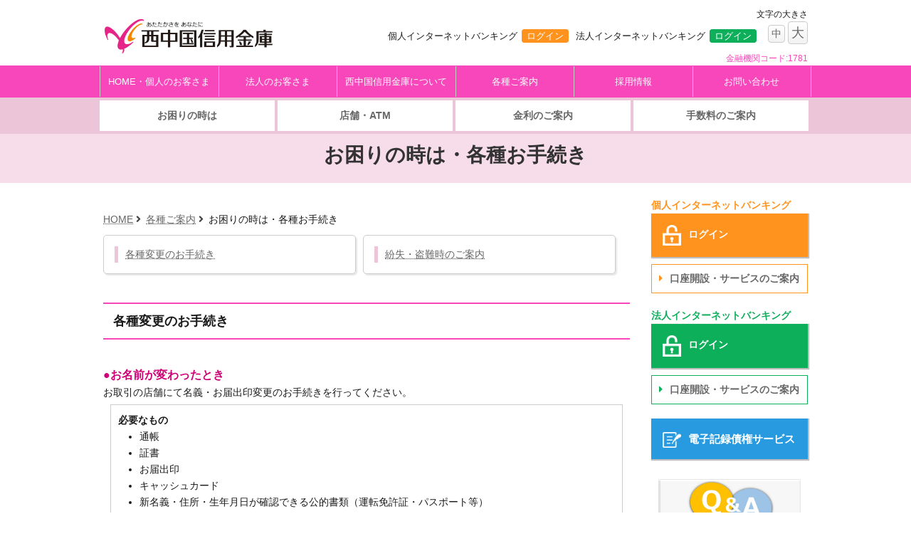

--- FILE ---
content_type: text/html
request_url: https://www.shinkin.co.jp/nishichugoku/other/trouble.php
body_size: 7424
content:
<!DOCTYPE html>
<html lang="ja">
<head prefix="og: http://ogp.me/ns# fb: http://ogp.me/ns/fb#">
<!-- Google Tag Manager -->
<script>(function(w,d,s,l,i){w[l]=w[l]||[];w[l].push({'gtm.start':
new Date().getTime(),event:'gtm.js'});var f=d.getElementsByTagName(s)[0],
j=d.createElement(s),dl=l!='dataLayer'?'&l='+l:'';j.async=true;j.src=
'https://www.googletagmanager.com/gtm.js?id='+i+dl;f.parentNode.insertBefore(j,f);
})(window,document,'script','dataLayer','GTM-PGKFQD6B');</script>
<!-- End Google Tag Manager -->
<meta charset="utf-8">
<meta http-equiv="X-UA-Compatible" content="IE=edge" />
<meta name="viewport" content="width=device-width,initial-scale=1.0">
<link href="../css/reset.css" rel="stylesheet" type="text/css" />
<link href="../css/common.css" rel="stylesheet" type="text/css" />
<link href="../css/flexboxgrid.css" rel="stylesheet" type="text/css" />
<link href="../css/style.css" rel="stylesheet" type="text/css" />
<link href="../css/all.css" rel="stylesheet" type="text/css" />
<link href="../css/breadcrumb.css" rel="stylesheet" type="text/css" /> <!-- パンくずリストCSS -->
<link href="../css/print.css" rel="stylesheet" type="text/css" media="print" />
<link rel="apple-touch-icon" sizes="180x180" href="img/icon/apple-touch-icon.png">
<link rel="icon" type="image/png" sizes="32x32" href="img/icon/favicon-32x32.png">
<link rel="icon" type="image/png" sizes="16x16" href="img/icon/favicon-16x16.png">
<script src="../js/jquery-3.4.1.min.js"></script><link href="../css/page-style.css" rel="stylesheet" type="text/css" />
<link href="../other/css/page-style-cont.css" rel="stylesheet" type="text/css" />



<meta name="description" content="" />
<meta name="keyword" content="" />
<title>お困りの時は・各種お手続き|西中国信用金庫</title>
</head>
<!-- ヘッダ ここまで -->

<body class="page page-about">

    <header role="banner" id="top">
        <!-- ヘッダーとナビゲーション -->
            <div class="head-in">
        <div class="row between-xs middle-xs">
            <div class="col-xs-7 col-sm-4 col-md-3">
                <h1><a href="../"><img src="../img/common/logo.png" alt="西中国信用金庫"></a></h1>
            </div>
            <div class="col-xs-5 col-sm-8 col-md-9">
                <div class="s-none row end-sm mb10 font-resize end-xs bottom-xs">
                    <div class="head-login head-login-per font13 mr10">個人インターネットバンキング<div><a href="../personal/net-bank.php">ログイン</a></div></div>
                    <div class="head-login head-login-cor font13">法人インターネットバンキング<div><a href="../company/banking-index.php">ログイン</a></div></div>
                    <div class="">
                        <div>
                            <p class="font12">文字の大きさ</p>
                        </div>                        
                        <div class="head-fsize">
                            <button class="btn-m btn-font">中</button>
                            <button class="btn-l btn-font">大</button>
                        </div>
                    </div>
                </div>
                <div class="bank-code">金融機関コード:1781</div>
            </div>
        </div>
    </div>
    
    
    
    


        <!-- グローバルナビ -->
        <div class="g-nav">
            <div class="navToggle"></div>
            <div class="s-nav">
                <nav role="navigation">
                    <ul class="gNav">
                        <li><a href="../">HOME・個人のお客さま</a></li>
<li><a href="../company/index.php">法人のお客さま</a></li>
<li><a href="../about/index.php">西中国信用金庫について</a></li>
<li><a href="../other/index.php">各種ご案内</a></li>
<li><a href="../recruit/index.php">採用情報</a></li>
<li><a href="../other/contact.php">お問い合わせ</a></li>                    </ul>
                    <!-- カテゴリーごとの共通ナビ　スマホのみ表示 -->
                    <ul class="sub-nav pc-none">
                        
            <li><a href="./trouble.php">お困りの時は</a></li>
            <li><a href="../about/branch.php">店舗・ATM</a></li>
            <li><a href="./deposit.php">金利のご案内</a></li>
            <li><a href="./fee.php">手数料のご案内</a></li>                    </ul>
                </nav>
            </div>
        </div>

        <!-- カテゴリーごとの共通ナビ PCのみ -->
        <div class="sub-nav s-none">
            <nav role="navigation">
                <ul class="row between-xs">
                    
            <li><a href="./trouble.php">お困りの時は</a></li>
            <li><a href="../about/branch.php">店舗・ATM</a></li>
            <li><a href="./deposit.php">金利のご案内</a></li>
            <li><a href="./fee.php">手数料のご案内</a></li>                </ul>
            </nav>
        </div>
        <!-- ／カテゴリーごとの共通ナビPCのみ ここまで-->
    </header>


    <div class="page-title">
        <h1 class="h1-page">お困りの時は・各種お手続き</h1>
    </div>
    <main role="main" class="container-fluid w1000 row">

        <!-- メインコンテンツ部分はここから　編集可能-->
        <div class="page-main-cont col-xs-12">
<ul id='list-breadcrumb' class='cf' itemscope itemtype='https://schema.org/BreadcrumbList'><li itemprop='itemListElement' itemscope itemtype='https://schema.org/ListItem' class='items'><a href='http://www.shinkin.co.jp/nishichugoku/'>HOME</a><meta itemprop='position' content='1' /></li><li itemprop='itemListElement' itemscope itemtype='https://schema.org/ListItem' class='items'><a itemprop='item' href='http://www.shinkin.co.jp/nishichugoku/other/'>各種ご案内</a><meta itemprop='position' content='2' /></li><li itemprop='itemListElement' itemscope itemtype='https://schema.org/ListItem'><span itemprop='name'>お困りの時は・各種お手続き</span><meta itemprop='position' content='3' /></li></ul>            <ul class="cf list-cont mb30">
                <li><a href="#sec01">各種変更のお手続き</a></li>
                <li><a href="#sec02">紛失・盗難時のご案内</a></li>
            </ul>

            <section id="sec01">
                <h3 class="shin-1">各種変更のお手続き</h3>
                <h4 class="shin-1">●お名前が変わったとき</h4>
                <div class="mb30">
                    お取引の店舗にて名義・お届出印変更のお手続きを行ってください。
                    <div class="trouble-box">
                        <h5>必要なもの</h5>
                        <ul>
                            <li>通帳</li>
                            <li>証書</li>
                            <li>お届出印</li>
                            <li>キャッシュカード</li>
                            <li>新名義・住所・生年月日が確認できる公的書類（運転免許証・パスポート等）</li>
                        </ul>
                    </div>
                </div>

                <h4 class="shin-1">●ご住所が変わったとき</h4>
                <div class="mb30">
                    お取引の店舗にてご住所変更のお手続きを行ってください。
                    <div class="trouble-box">
                        <h5>必要なもの</h5>
                        <ul>
                            <li>お届出印</li>
                            <li>新住所が確認できる公的書類（運転免許証・パスポート等）</li>
                        </ul>
                    </div>
                </div>

                <h4 class="shin-1">●暗証番号を変更したい</h4>
                <div class="mb30">
                    お取引店、またはATMにて変更の手続きを行ってください。
                    <div class="trouble-box mb10">
                        <h5>ATMからご変更の場合</h5>
                        暗証番号は、キャッシュカードを使用して西中国信用金庫のATMで変更することができます。<br>
                        ※平日・土曜・祝日ともにご利用できます。<br>
                        ※手数料は不要です。
                    </div>
                    <div class="trouble-box">
                        <h5>窓口でご変更の場合</h5>
                        お取引店または最寄りの店舗にてお手続きをお願いいたします。
                    </div>
                </div>

                <h4 class="shin-1">●暗証番号を忘れてしまった</h4>
                <div class="mb30">
                    お手数ですが、キャッシュカードの再発行を行いますので、<br>
                    お取引店に必要な書類を持参の上、お手続きください。
                    <div class="trouble-box">
                        <h5>必要なもの</h5>
                        <ul>
                            <li>お持ちのキャッシュカード</li>
                            <li>お届出印</li>
                            <li>通帳</li>
                            <li>ご本人が確認できる公的書類（運転免許証・パスポート等）</li>
                        </ul>
                    </div>
                </div>
            </section>

            <section id="sec02">
                <h3 class="shin-1">紛失・盗難時のご案内</h3>
                <h4 class="shin-1">●カード、通帳、お届出印のいずれかを紛失されたとき</h4>
                <div class="contact-box">
                すぐにお電話等でご連絡いただいた後、お取引店の窓口にて紛失のお手続きをお願いいたします。<br>
                <h4><span class="pink">◆</span> お取引の店舗または最寄りの店舗にご連絡ください。</h4>
                <a href="../about/branch.php" class="btn-list">店舗一覧はこちら</a>
                <br><br>
                しんきんサービスセンターからも受付が可能です。
                <br><br>
                <h4><span class="pink">◆</span> しんきんサービスセンター<br></h4>
                <span class="telno">082-252-6875</span><br>
                受付時間：平日17：30〜翌8：30、土・日・祝日 24時間<br>
                </div>
            </section>

        </div>
        <!-- メインコンテンツ部分はここまで-->

        <!-- サイドバー -->
        <div class="sidebar col-xs-12">
            <div class="login-box">
    <div class="login">
        <p class="orange"><strong>個人インターネットバンキング</strong></p>
        <div class="bt-login bg-orange"><a href="../personal/net-bank.php"><img src="../img/login/ico-key.png" alt="key">ログイン</a></div>
        <div class="login-info border-orange"><a href="../account/ib.php"><i class="fas fa-caret-right orange mr10"></i>口座開設・サービスのご案内</a></div>
    </div>
    <div class="login">
        <p class="green"><strong>法人インターネットバンキング</strong></p>
        <div class="bt-login bg-green"><a href="../company/banking-index.php"><img src="../img/login/ico-key.png" alt="key">ログイン</a></div>
        <div class="login-info border-green"><a href="../company/banking-index.php#start-customer"><i class="fas fa-caret-right green mr10"></i>口座開設・サービスのご案内</a></div>
    </div>
    <div class="login">
        <div class="bt-login bg-blue bt-login-ele"><a href="../company/densai-index.php"><img src="../img/login/ico-memo.png" alt="memo"><span class="font14">電子記録債権サービス</span></a></div>
</div>
<div class="login-info"><a href="https://helpfeel.com/nishichugoku-shinkin-densai-faq/"><img src="../img/login/ico-faq.jpg" alt="検索型ＦＡＱ"></a></div>
<div class="login-info"><a href="https://view.pip-maker.com/v/prfv"><img src="../img/login/ico-sousa.jpg" alt="動画案内"></a></div>
    </div>            <div class="side-nav">
    <!-- ナビ1 -->
    <input type="checkbox" id="label1" class="side-nav-input" />
    <label for="label1">ご注意ください</label>
    <div class="nav-cat nav-attention">
        <ul class="">

        <li><a href="alert1.php">被害に遭われないために</a></li>
        <li><a href="alert2.php">預金の不正な払出防止のために(被害に遭われたら)</a></li>
        <li><a href="alert3.php">金融犯罪にご注意ください</a></li>
        <li><a href="alert4.php">「振り込め詐欺救済法」への対応について</a></li>
        <li><a href="alert5.php">ATMコーナーにおける携帯電話での通話自粛について</a></li>
        <li><a href="alert6.php">金融円滑化に向けた取り組みについて</a></li>
        </ul>
    </div>

    <!-- ナビ2 -->
    <input type="checkbox" id="label2" class="side-nav-input" />
    <label for="label2"><a href="deposit.php">預金金利のご案内</a></label>
    <!-- ナビ3 -->

    <!-- ナビ2 -->
    <input type="checkbox" id="label2" class="side-nav-input" />
    <label for="label2"><a href="fee.php">手数料のご案内</a></label>
    <!-- ナビ3 -->

    <!-- ナビ2 -->
    <input type="checkbox" id="label2" class="side-nav-input" />
    <label for="label2"><a href="contact.php">お問い合わせ先</a></label>
    <!-- ナビ3 -->

    <!-- ナビ2 -->
    <input type="checkbox" id="label2" class="side-nav-input" />
    <label for="label2"><a href="link.php">リンク</a></label>
    <!-- ナビ3 -->

</div>            <section class="report-box side-report-box">
    <!--<div class="mb20">
        <a href="../other/app_tucho_.php" target="_blank" rel="noopener noreferrer"><div class="bn-report row between-xs middle-xs col-xs-12"><img src="../img/side/ico-appli.png" alt="通帳アプリ"><p><b>しんきん通帳アプリ</b><br><span>紙通帳からWeb通帳へ</span></p></div></a>
    </div>
   
   にししんギャラリー削除　サイドバー追加の場合は下に追加する
    <div class="mb20">
        <a href="../about/gallery.php"><div class="bn-report row between-xs middle-xs col-xs-12"><img src="../img/index/ico-gallery.png" alt="ギャラリー"><p><b>にししんギャラリー</b><br><span>近日の開催予定などお知らせ</span></p></div></a>
    </div>　-->
    
</section>



 

    
           </div>
        <!-- サイドバーここまで -->

    </main>
<!-- /main -->

<div class="page-foot-bana">
    ﻿<aside class="top-link-box container-fluid w1000 row between-xs between-col4-left">
    <div class="col-xs-6"><a href="../personal/e-tax-c.php"><img src="../img/index/bn-nouzei.jpg" alt="電子納税証明書の取扱開始"></a></div>
    <div class="col-xs-6"><a href="../personal/loan-web.php"><img src="../img/index/bn-webloan.jpg" alt="Web完結型フリーローン"></a></div>
    <div class="col-xs-6"><a href="https://www.fsa.go.jp/news/30/20180427/20180427.html" target="_blank"><img src="../img/index/bn-teikyou.gif" alt="マネーローンダリング・テロ資金供与対策"></a></div>
    <div class="col-xs-6"><a href="http://www.e-tax.nta.go.jp/" target="_blank"><img src="../img/index/bn-etax.jpg" alt="e-Tax"></a></div>
    <div class="col-xs-6"><a href="../personal/n-tax.php"><img src="../img/index/bn-kokuzei.jpg" alt="国税のダイレクト納付"></a></div>
    <div class="col-xs-6"><a href="https://www.pay-easy.jp/" target="_blank"><img src="../img/index/bn-pay.jpg" alt="ペイジー"></a></div>
    <div class="col-xs-6"><a href="https://www.toto-dream.com/" target="_blank"><img src="../img/index/bn-toto.gif" alt="toto"></a></div>
    <div class="col-xs-6"><a href="https://www.nfh.or.jp/" target="_blank"><img src="../img/index/bn-furu.jpg" alt="日本フルハップ"></a></div>
    <div class="col-xs-6"><a href="https://www.fsa.go.jp/sesc/watch/index.html" target="_blank"><img src="../img/index/bn-kanshi.jpg" alt="証券取引等監視委員会情報提供窓口"></a></div>
	  <div class="col-xs-6"><a href="https://www.yamaguchi-cgc.or.jp" target=“_blank” rel="noopener noreferrer"><img src="../img/index/yamaguti_garantee" alt="山口県信用保証協会" border="0"></a></div>
	   <div class="col-xs-6"><a href="https://www.shimane-cgc.or.jp" target="_blank" rel="noopener noreferrer"><img src="../img/index/shimane_garantee.jpg" alt="島根県信用保証協会" border="0"></a></div>
	    <div class="col-xs-6"><a href="https://www.jfc.go.jp" target="_blank" rel="noopener noreferrer"><img src="../img/index/nihonseisakukinnyuu.jpg" alt="日本政策金融公庫" border="0"></a></div>
		 <div class="col-xs-6"><a href="https://www.shinkin-central-bank.jp/about/index.html" target="_blank" rel="noopener noreferrer"><img src="../img/index/SCB.jpg" alt="信金中金" border="0"></a></div>
                 <div class="col-xs-6"><a href="https://shinkin-chiiki-net.co.jp" target="_blank" rel="noopener noreferrer"><img src="../img/index/chiiki.jpg" alt="しんきん地域創生ネットワーク" border="0"></a></div>
                 <div class="col-xs-6"><a href="https://shinkin-connect.jp/info/0604/" target="_blank" rel="noopener noreferrer"><img src="../img/index/connect.jpg" alt="しんきんコネクト" border="0"></a></div>
		  <div class="col-xs-6"><a href="https://www.yoishigotonet.com" target="_blank" rel="noopener noreferrer"><img src="../img/index/good_job.jpg" alt="よい仕事おこしネットワーク" border="0"></a></div>
		  <div class="col-xs-6"><a href="https://shinkin.tranbi.com" target="_blank" rel="noopener noreferrer"><img src="../img/index/shinkin_tranbi.jpg" alt="仮想通貨に関する取引を行う方々へ" border="0"></a></div>
		   <div class="col-xs-6"><a href="https://www.smrj.go.jp/index.html" target="_blank" rel="noopener noreferrer"><img src="../img/index/Great_Small.jpg" alt="中小機構" border="0"></a></div>
		   <div class="col-xs-6"><a href="https://www.zenkoku-kikin.or.jp" target="_blank" rel="noopener noreferrer"><img src="../img/index/bn-zenkokukokumin.jpg" alt="全国国民年金基金" border="0"></a></div>
		   <div class="col-xs-6"><a href="https://www.densai.net/" target="_blank" rel="noopener noreferrer"><img src="../img/index/bn-dennsaikiroku.jpg" alt="でんさいネット" border="0"></a></div>
		   <div class="col-xs-6"><a href="https://www.chugoku-card.co.jp" target="_blank" rel="noopener noreferrer"><img src="../img/index/bn-jcbkyanpen.jpg" alt="JCBキャンペーン" border="0"></a></div>
		    <div class="col-xs-6"><a href="https://www.ideco-koushiki.jp/" target="_blank" rel="noopener noreferrer"><img src="../img/index/ideco2022.jpg" alt="iDeCo" border="0"></a></div>
	        <div class="col-xs-6"><a href="about/historia.php" target="_blank" rel="noopener noreferrer"><img src="../img/index/historia.jpg" alt="信用金庫のヒストリア" border="0"></a></div>
			 <div class="col-xs-6"><a href="https://nishishin.kcr-mailnetz.com" target="_blank" rel="noopener noreferrer"><img src="../img/index/mailnetz.jpg" alt="mailnetz" border="0"></a></div>
		   <div class="col-xs-6"></div>
		   <div class="col-xs-6"></div>
		　 <div class="col-xs-6"></div>
</aside></div>

<!-- フッタ -->
<footer role="contentinfo">
	<div class="container w1100">
		<div id="pageTop">
			<a href="#"><i class="fas fa-angle-up"></i></a>
		</div>

		<div class="foot-in">
            <div class="f-logo"><img src="../img/common/logo.gif" alt="西中国信用金庫"></div>
            <!-- タブここから -->
            
            <nav class="f-nav row between-xs">
                <div class="fnav-box01 between-xs row col-xs-12 col-sm-7 col-md-8">
                    <div class="col-xs-12 col-sm-4">
                        <input name="fnav" type="checkbox" id="fnav-1" class="input">
                        <label for="fnav-1" class="fnav-label"><a href="../">個人のお客さま</a><i class="fas fa-caret-down pc-none"></i></label>
                        <div class="fnav-panel">
                            <ul class="fnav-list">
                                <li class=""><a href="../personal/index.php">ためる</a></li>
                                <li class=""><a href="../personal/increase-index.php">ふやす・そなえる</a></li>
                                <li class=""><a href="../personal/loan.php">かりる</a></li>
                                <li class=""><a href="../personal/net-bank.php">個人インターネットバンキング</a></li>
                            </ul>
                        </div>
                    </div>
                    <div class="col-xs-12 col-sm-4">
                        <input name="fnav" type="checkbox" id="fnav-2" class="input">
						<label for="fnav-2" class="fnav-label"><a href="../company/index.php">法人のお客さま</a><i class="fas fa-caret-down pc-none"></i></label>
                        <div class="fnav-panel">
                            <ul class="fnav-list">
                                <li class=""><a href="../company/banking-index.php">法人インターネットバンキング</a></li>
                                <li class=""><a href="../company/densai-index.php">電子記録債権サービス</a></li>
                            </ul>
                        </div>
                    </div>
                    <div class="col-xs-12 col-sm-4">
                        <input name="fnav" type="checkbox" id="fnav-3" class="input">
						<label for="fnav-3" class="fnav-label"><a href="../about/index.php">西中国信用金庫について</a><i class="fas fa-caret-down pc-none"></i></label>
                        <div class="fnav-panel">
                            <ul class="fnav-list">
                                <li class=""><a href="../about/annai.php">西中国信用金庫のご案内</a></li>
                                <li class=""><a href="../other/index.php">各種ご案内</a></li>
                                <li class=""><a href="../about/attention-society.php">反社会的勢力に対する基本方針</a></li>
								<li class=""><a href="../about/money-rondaring.php">マネー・ローンダリングおよびテロ資金供与防止に関する基本方針</a></li>
                            </ul>
                        </div>
                    </div>
                </div>

                <div class="fnav-box02  cols between-xs row col-xs-12 col-sm-5 col-md-4">
                    <div class="col-xs-6 col-sm-8 center-md">
                        <ul class="left fnav-sub-left">
                            <li class="fnav-sub-left"><a href="../about/branch.php">店舗・ATM一覧</a></li>
                            <li class="fnav-sub-left"><a href="../other/trouble.php">各種お手続き</a></li>
                            <!--<li><a href="">サイトマップ</a></li>
                            <li><a href="">リンク集</a></li>-->
                        </ul>
                    </div>
                    <div class="col-xs-6 col-sm-4 center-md">
                        <ul class="left">
                            <li><a href="../recruit/index.php">採用情報</a></li>
                            <li><a href="../other/contact.php">お問い合わせ</a></li>
                        </ul>
                    </div>
                </div>
            </nav>

    </div>
                
<!-- タブここまで -->

	</div>
    <div class="foot-bar">
        <p class="white font11">Copyright@NISHI CHUGOKU SHINKIN BANK. All Rights Reserved.</p>
    </div>         
    
</footer>

<!-- ナビにカレント表示

<script type="text/javascript">
    $(function() {
        $('.sub-nav > li > a').('subnav > li > a').each(function(){
          var $href = $(this).attr('href');
        if(location.href.match($href)) {
            $(this).parent().addClass('current');
        } else {
            $(this).parent().removeClass('current');
        }
    });
    });

</script>
-->

<!-- スマホナビ-->
<script>
    $(function() {
        $(".navToggle").click(function(){
            $(this).toggleClass("open");
            $(".s-nav").toggleClass("openNav");
        });
        $(".smp_close").click(function(){
            $(".navToggle").toggleClass("open");
            $(".s-nav").toggleClass("openNav");
        });
    }); 
</script>

<!-- ナビ固定 -->
<script type="text/javascript">
    $(function($) {
        var nav = $('header'),
            offset = nav.offset();
        $(window).scroll(function () {
            if($(window).scrollTop() > offset.top) {
                nav.addClass('fixed');
            } else {
                nav.removeClass('fixed');
            }
        });
    });
</script>



<!-- ナビずれを防ぐ・スムーススクロール
<script>
    $(function(){
        var headerHeight = $('header').outerHeight(); // ヘッダーについているクラス名
        var urlHash = location.hash;
        if ($('header').css('position') !== 'fixed') {
            headerHeight += headerHeight;
        }
        $('a[href^="#"]').click(function() {
            var href= $(this).attr("href");
            var target = $(href);
            var position = target.offset().top - headerHeight;
            $('body,html').stop().animate({scrollTop:position}, 600); // スクロールの速さ
        });
    });
</script>
-->

<script>
    $(function(){
        $('a[href*="#"]').click(function(){
            var headerHight = $('header').outerHeight();
            var str = $(this).attr('href');

            // アンカーリンクを切り出す
            var cut_str = "#";
            var index = str.indexOf(cut_str);
            var href = str.slice(index);

            // pagetop処理

            if (href == '#') {
                var target = $('body');
                var position = target.offset().top;
                $("html, body").animate({scrollTop:position}, 550, "swing");
                return false;
            } else {
                // ページ内にリンク先がある
                if($(href).length){
                    console.log(headerHight);
                    var target = href;
                    var position = $(target).offset().top - headerHight;
                    $("html, body").animate({scrollTop:position}, 550, "swing");
                    return false;
                }
            }
        });
    });
    // 別ページからのリンク
    $(window).on('load', function() {
        var headerHight = $('header').outerHeight();
        if(document.URL.match("#")) {
            var str = location.href ;
            var cut_str = "#";
            var index = str.indexOf(cut_str);
            var href = str.slice(index);
            var target = href;
            var position = $(target).offset().top - headerHight;
            $("html, body").scrollTop(position);
            return false;
        } 
    });
</script>
<!-- ヘッダーの高さ分mainを下に -->
<script>
    $(function(){
    (function($){
        $(document).ready(function () {
            hsize = $('header').height();//ヘッダーの高さを取得
            $("body").css("padding-top", hsize + "px");
        });
    })($);
    });
</script>


<!--
<script>
$(function ($) {
  //コンテンツを非表示に
  $(".accordion-content").css("display", "none");
  
  //タイトルがクリックされたら
  $(".accordion-title").click(function () {
    //".open"はaccordion-titleでもOK
    //クリックしたaccordion-title以外の全てのopenを取る
    $(".accordion-title").not(this).removeClass("open");
    //クリックされたtitle以外のcontentを閉じる
    $(".accordion-title").not(this).next().slideUp(300);
    //thisにopenクラスを付与
    $(this).toggleClass("open");
    //thisのcontentを展開、開いていれば閉じる
    $(this).next().slideToggle(300);
  });
});
</script>
-->

<!-- 文字の大きさを変える -->
<script>
    $(function(){
        // 小ボタンクリック ナビゲーションの文字以外
        $('.btn-m').click(function(){
            $("body").not('nav li').css('font-size', '1.4rem');
        });
        // 大ボタンクリック　ナビゲーションの文字以外
        $('.btn-l').click(function(){
            $("body").not('nav li').css('font-size', '1.6rem');
        });
        //activeになった時にclass追加
        $('.btn-font').click(function(){        
            $(".btn-font").removeClass("active-font");
            $(this).addClass("active-font");

        });
    });
</script>

<!-- TOPへ戻るボタンの表示 スクロールはここでは指定しない -->
<script>
    $(function(){
        var topBtn=$('#pageTop');
        topBtn.hide();
        $(window).scroll(function(){
            if($(this).scrollTop()>80){
                topBtn.fadeIn();
            }else{
                topBtn.fadeOut();
            }
        });
    });

</script>

</body>
</html>


--- FILE ---
content_type: text/css
request_url: https://www.shinkin.co.jp/nishichugoku/css/reset.css
body_size: 836
content:
@charset "UTF-8";

/*--------------------------------------
Resetting margins, paddings, and borders
--------------------------------------*/

html, body,
h1, h2, h3, h4, h5, h6,
a, p, span,
em, small, strong,
sub, sup,
mark, del, ins, strike,
abbr, dfn,
blockquote, q, cite,
code, pre,
ol, ul, li, dl, dt, dd,
div, section, article,
main, aside, nav,
header, hgroup, footer,
img, figure, figcaption,
address, time,
audio, video,
canvas, iframe,
details, summary,
fieldset, form, label, legend,
table, caption,
tbody, tfoot, thead,
tr, th, td {
    margin: 0;
    padding: 0;
    border: 0;
}


/*--------------------------------------
Typography
--------------------------------------*/

html {
    font-size: 62.5%;
}

body {
    font-size: 1.4rem;
    line-height: 1.7;
}

* {
    font-family: inherit;
    font-size: inherit;
    line-height: inherit;
}

a,
a:visited {
    color: inherit;
}


/*--------------------------------------
Layout & box sizing
--------------------------------------*/
article,
aside,
footer,
header,
nav,
section,
main {
    display: block;
}

* {
    -webkit-box-sizing: border-box;
    box-sizing: border-box;
}

*:before,
*:after {
    -webkit-box-sizing: inherit;
    box-sizing: inherit;
}


/*--------------------------------------
Resetting specific element styles
--------------------------------------*/
table {
    border-collapse: collapse;
    border-spacing: 0;
}

ol,
ul {
    list-style: none;
}

img,
video {
    max-width: 100%;
}

img {
    border-style: none;
	vertical-align: middle;
}

blockquote,
q {
    quotes: none;
}

blockquote:after,
blockquote:before,
q:after,
q:before {
    content: "";
    content: none;
}


/*--------------------------------------
Attributes & states
--------------------------------------*/

[hidden] {
    display: none !important;
}

[disabled] {
    cursor: not-allowed;
}

:focus:not(:focus-visible) {
    outline: none;
}



/*--------------------------------------
Screen reader only utility
--------------------------------------*/
.sr-only {
    position: absolute;
    clip: rect(1px, 1px, 1px, 1px);
    left: -9999px;
    top: -9999px;
}





--- FILE ---
content_type: text/css
request_url: https://www.shinkin.co.jp/nishichugoku/css/common.css
body_size: 2089
content:
@charset "UTF-8";

/*======================================================
サイト共通の設定
======================================================*/

/*-----------------------------
フォントの設定
-----------------------------*/

body {
    font-family: "メイリオ", Meiryo, "游ゴシック", "Yu Gothic", YuGothic, "Hiragino Kaku Gothic ProN", "Hiragino Kaku Gothic Pro", "ＭＳ ゴシック", sans-serif;
}

body,p,li {
    color: #1a1a1a;
}

/*-----------------------------
共通の設定
-----------------------------*/

ol li{
    list-style-position: inside;
}


/*clearfix*/

.cf:after {
  content: ""; 
  display: block; 
  clear: both;
 }


img{
    max-width: 100%;
    height: auto;
    width /***/:auto;
}

.resize img{
    max-width: 100vw;
}

a{
    -webkit-transition: all .3s ease;
    transition: all .3s ease;
}

.tel-link a:link,.tel-link a:hover,.tel-link a:active{
    color:#1a1a1a;
}

section,article{
    margin-bottom:60px;
}

.sentence{
    text-indent: 1em;
}

table.ta th, table.ta td{
    border:1px solid #999;
    padding:8px;
}

table.ta th{
    text-align: left;
    font-weight: normal;
}

address{
    font-style: normal;
}

/*----  テーブルのレスポンシブ設定 --*/

@media only screen and (max-width: 480px) {
    .ta{
        width: 100%;
    }
    .ta th,
    .ta td{
        display: block;
    }
}


/*-----　　禁則処理　　-----*/

p{ line-break: normal; }
p{ line-break: strict; }


/*-----------------------------
テーブルの設定
-----------------------------*/

table{
    width:100%;
    margin: 20px auto;
}


table th,table td{
    border:1px solid #999;
    padding:8px;
}

table th{
    text-align: left;
}

/* スマホで縦並びにする場合 */
@media only screen(max-width: 600px) {
    .res-ta th,
    .res-ta td{
        display: block;
    }
    
    .res-ta th{
        background: #f2f2f2;
        margin-bottom:none;
    }
}

/*-----------------------------
基本的なboxshadow
-----------------------------*/

.boxshadow{
    -webkit-box-shadow:0px 0px 4px 3px rgba(187,187,187,0.4);
    box-shadow:0px 0px 4px 3px rgba(187,187,187,0.4);
}



/*-----------------------------
表示に関するcss
-----------------------------*/


@media only screen and (max-width:767px){
    
    /*スマホのときだけ表示しない設定*/
    .s-none{
        display: none !important;
    }

    /* スマホのときだけ左寄せ */
    .s-left{
        text-align:left;    
    }
    
}

@media print, screen and (min-width: 768px) { 
    /* パソコン以上で表示しない */
    .pc-none{
        display: none !important;
    }
}


/*-----------------------------
リンク
-----------------------------*/

a:hover img{
    opacity: 0.6;
    filter: alpha(opacity=50);
    -webkit-transition:0.4s;
    transition: 0.4s;
}

a:link ,a:visited {
	color: #666;
    text-decoration: none;
    -webkit-text-decoration:underline dotted;
    text-decoration:underline dotted;
}

a:hover{
	color: #999;
}


/*　この辺りにマージンだけとかフロートだけとか　*/

.w600{
    max-width:600px;
    margin:20px auto;
}

.w800{
    max-width:800px;
    margin:20px auto;
}

.w900{
    max-width:900px;
    margin:20px auto 40px;
}

.w1000{
    max-width: 1000px;
    margin:20px auto 40px;
}

.w1100{
    max-width:1100px;
    margin:20px auto;
}



.w1200{
	max-width:1200px;
	margin:20px auto;
}

.mb0{
    margin-bottom:0 !important;
}

.mb10 {
	margin-bottom: 10px !important;
}

.mb20 {
	margin-bottom: 20px !important;
}

.mb30 {
	margin-bottom: 30px !important;
}

.mt30{
    margin-top: 30px !important;
}

.mb40 {
	margin-bottom: 40px !important;
}

.mb50{
    margin-bottom:50px !important;
}

.mb60{
    margin-bottom:60px !important;
}

.mb70{
    margin-bottom:70px !important;
}

.mb80{
    margin-bottom:80px !important;
}

.mt0{
    margin-right: 0px !important;
}

.mt10{
    margin-top:10px !important;
}

.mr0{
    margin-right:0px !important;
}

.mr10{
    margin-right:10px !important;
}

.mr20{
    margin-right:20px !important;
}

.mr30{
    margin-right:30px !important;
}

.ml0{
    margin-left:0px !important;
}

.ml10{
    margin-left:10px !important;
}

.ml20{
    margin-left:20px !important;
}

.ml30{
    margin-left:30px !important;
}


.indent-1{
    text-indent: 1em;
}

.indent-2{
    text-indent: 2em;
}

.indent-3{
    text-indent: 3em;
}



.lh12{
    line-height: 1.2;
}

.lh15{
    line-height:1.5;
}

.left {
	text-align: left;
}

.right {
	text-align: right;
}

.center {
	text-align: center;
}



/*　font　*/

.font10 {
    font-size:10px;
	font-size: 1.0rem !important;
}

.font11{
    font-size:11px;
    font-size:1.1rem !important;
}

.font12{
    font-size:12px;
    font-size:1.2rem !important;
}

.font13{
    font-size:13px;
    font-size:1.3rem !important;
}

.font14{
    font-size:14px;
    font-size:1.4rem !important;
}

.font15{
    font-size:15px;
    font-size:1.5rem !important;
}

.font16{
    font-size:16px;
    font-size:1.6rem !important;
}

.font17{
    font-size:17px;
    font-size:1.7rem !important;
}

.font18{
    font-size:18px;
    font-size:1.8rem !important;
}

.font19{
    font-size:19px;
    font-size:1.9rem !important;
}

.font20{
    font-size:20px;
    font-size:2.0rem !important;
}

.font21{
    font-size:21px;
    font-size:2.1rem !important;
}

.font22{
    font-size:22px;
    font-size:2.2rem !important;
}

.font23{
    font-size:23px;
    font-size:2.3rem !important;
}

.font24{
    font-size:24px;
    font-size:2.4rem !important;
}

.font25{
    font-size:25px;
    font-size:2.5rem !important;
}

.font26{
    font-size:26px;
    font-size:2.6rem !important;
}

.font27{
    font-size:27px;
    font-size:2.7rem !important;
}

.font28{
    font-size:28px;
    font-size:2.8rem !important;
}

.font29{
    font-size:29px;
    font-size:2.9rem !important;
}

.font30{
    font-size:30px;
    font-size:3.0rem !important;
}

/*--------------------------------
テーマカラー（フォント、背景、ボーダー色）
--------------------------------*/

.white{
    color:#fff !important;
}

.pink{
    color:#f747ba !important;
}

.bg-pink{
    background:#f747ba !important;
}

.border-pink{
    border:1px solid #f747ba !important;
}

.bg-lignt-pink{
    background: #fadbe2 !important;
}

.green{
    color:#0eaf5b;
}

.bg-green{
    background:#0eaf5b !important;
}

.border-green{
    border:1px solid #0eaf5b !important;
}

.orange{
    color:#ff931e;
}

.bg-orange{
    background:#ff931e !important;
}

.border-orange{
    border:1px solid #ff931e !important;
}

.blue{
    color:#279ae0;
}

.bg-blue{
    background:#279ae0 !important;
}

.border-blue{
    border:1px solid #279ae0 !important;
}

/*　よく使うカラー　*/

mark{
    background-color:#ff9 !important;
    color:#000 !important;
}

.redb{
    color:#f00 !important;
    font-weight: bold !important;
}

.red{
    color:#f00 !important;
}

.bg-red{
    background: #f00;
}

.white{
	color:#fff !important;
}

/*　よく使うボタン　*/

button{
    padding:0;
}

.bt-pink{
    border:1px solid #f747ba;
    border-radius: 2px;
    background: #fff;
    -webkit-box-shadow: none;
    box-shadow: none;
    margin-bottom:20px;
    font-size:1.3rem;
    font-weight: bold;
    display: block;
    color:#f747ba;
    margin: 20px auto;
}

.bt-pink a{
    display: block;
    padding:6px 10px;
    color:#f747ba;
}

.bt-pink a:link,.bt-pink a:visited{
    text-decoration: none;
}

.bt-pink a:hover{
    background: #f747ba;
    color:#fff;
}



--- FILE ---
content_type: text/css
request_url: https://www.shinkin.co.jp/nishichugoku/css/style.css
body_size: 3143
content:
@charset "UTF-8";

/*======================================================
ヘッダー
======================================================*/
header{
    background: #fff;
    padding:10px 0 0 0;
	position: absolute;
    left:0;
    top:0;
    width:100%;
	z-index:10000;
}

.header-cont{
    position: relative;
    left:0;
    top:0;
}

.head-in{
    max-width:1000px;
    margin: 0 auto;
}

.bank-code{
	text-align: right;
	font-size:1.2rem;
	color:#f747ba;
}

@media print, screen and(min-width:481px){

	.head-in h1 img{
		max-width:240px;
	}

}

/* 文字の大きさ */

.head-fsize button{
    border-radius: 4px;
    padding:0 4px;
    background: -webkit-gradient(linear,left top, left bottom,from(white),to(#f2f2f2));
    background: linear-gradient(white,#f2f2f2);
    border:1px solid #ccc;
    color:#666;
}

.head-fsize button.active-font{
    background: -webkit-gradient(linear,left top, left bottom,from(white),to(#82c5ff));
    background: linear-gradient(white,#82c5ff);    
}

.btn-l{
    font-size:18px;
}

/* ヘッダーログイン */

.head-login div{
    margin-left:6px;
    display: inline-block;
}

.head-login-per div a{
    background: #ff931e; 
    color:#fff;
    border:1px solid #ff931e;
    border-radius: 4px;
}

.head-login-cor div a{
    background: #0eaf5b;
    color:#fff;
    border:1px solid #0eaf5b;
    border-radius: 4px;
}

.head-login div a{
    padding:1px 6px;
    //display: block;
}

.head-login div a:link,
.head-login div a:visited{
    text-decoration: none;
    color:#fff;
}

.head-login-per div a:hover{
    background: #ff8000;
}

.head-login-cor div a:hover{
    background: #009547;
}



/* サイト内リンクのズレを解消 PCのときはjQueryで制御

@media only screen and (max-width:768px){
    :target::before {
        height: 160px;
        margin-top: -160px;
        content: "";
        display:block;
    } 
}

*/




/*======================================================
ナビ設定
======================================================*/

.g-nav li a:link, .g-nav li a:visited{
    text-decoration: none;
}

.menu{
	z-index:1000;
}

.g-nav{
    background: #f747ba;
	border-top:1px solid #f747ba;
	border-bottom:1px solid #f747ba;
	
}

@media print, screen and (min-width: 768px) { 

    .g-nav ul{
        max-width: 1000px;
        margin: 0 auto;
        display: -webkit-box;
        display: -ms-flexbox;
        display: flex;
        -webkit-box-pack: justify;
        -ms-flex-pack: justify;
        justify-content: space-between;
        -webkit-box-align:center;
        -ms-flex-align:center;
        align-items:center;
    }
    .g-nav li{
        -webkit-box-flex: 1;
        -ms-flex: 1;
        flex: 1;
        border-right: 1px solid #CCCCCC;
        text-align: center;
        line-height: 1.2;
        font-size:1.3rem;
        -webkit-box-pack: center;
        -ms-flex-pack: center;
        justify-content: center;
        display: block;
    }
	.g-nav li:first-child{
		border-left:1px solid #ccc;
	}
}

.g-nav li{
	//font-weight: bold;
}

.g-nav li a{
    display: block;
    padding: 14px 0;
}

.g-nav li a:link,.g-nav li a:visited{
    color:#fff;
}

.g-nav li a:hover{
	background: #f7f7f7;
	color:#f747ba;
}

.g-nav li span{
    font-size:1.0rem;
}



/* header固定 */

header.fixed {
    position: fixed;
    top: 0;
    left: 0;
    width: 100%;
    z-index: 10000;
    background: rgba(255, 255, 255, 0.8);
    -webkit-box-shadow:0px 0px 8px rgba(255, 255, 255, 0.8);
    box-shadow:0px 0px 8px rgba(255, 255, 255, 0.8);
}

header.fixed h1 img{
    width:60%;
}

header.fixed .font-resize{
    display: none;
}

/*------------------------------
header スマホ用設定
------------------------------*/

@media only screen and (max-width: 767px){
	.head-in{
        padding:0 0 40px;
    }
	
	header.fixed h1 img{
    width:100%;
	}
	
	.bank-code{
		position: absolute;
		right:10px;
		bottom:10px;
		font-size:1.1rem;
		color:#f747ba;
	}

    .navToggle {
        top:10px;
        right:10px;
        background-repeat: no-repeat;
        background-position: center center;
        cursor:pointer;
        z-index: 10;
        position: absolute;
		border:1px solid #f747ba;
		padding:6px 14px;
		color:#f747ba;
		font-size:1.4rem;
        font-weight: bold;
    }
	
	.navToggle::before{
        content:"MENU";
	}
    .navToggle.open::before{
		content:"Close";
    }
    .s-nav {
        right:0;
        width:100%;
        -webkit-transition:.3s ease-in-out;
        transition:.3s ease-in-out;
        z-index:100;
        opacity: 0;
        //display: none;
        height: 0;
        overflow: auto;
        -webkit-overflow-scrolling: touch;
    }
    .s-nav.openNav{
        display: block;
        -webkit-animation-name:navshow;
        animation-name:navshow;
        -webkit-animation-duration:0.25s;
        animation-duration:0.25s;
        opacity: 1;
        text-align:left;
		height:100%;
    }
	
	.s-nav .navigation{
		background: rgba(247, 71, 186, 0.9);
	}
    .s-nav .gNav{
		background: rgba(247, 71, 186, 0.9);
    } 
    .s-nav .gNav li{
        border-bottom: 1px solid rgba(255,255,255,0.3);

    } 
    .s-nav .gNav li a{
        display: block;
        text-decoration: none;
		padding:16px 6px 16px 20px;
    }
    
}



/*------------------------------
コンテンツ
------------------------------*/



/*------------------------------
footerナビ
------------------------------*/

.f-nav ul li a:link,.f-nav ul li a:visited{
    text-decoration: none;
}

@media print, screen and (min-width: 768px) { 
    .f-nav li, .fnav-label{
        font-size:1.3rem;
    }
    
    .fnav-label{
        color:#f747ba;
        font-weight: bold;
        margin-bottom:10px;
    }
    
    .fnav-panel ul li{
        margin:10px 0 10px 10px;
    }
    
    .f-nav li{
        margin-bottom:10px;
    }
        
    .fnav-box02 li a{
        color:#f747ba;
        font-weight: bold;
    }
    

}


/*--------------------------------
フッターナビ　スマホの時の開閉設定
--------------------------------*/

.fnav-box01 .input{
    display: none;
    position: relative;
}

.fnav-label a:link,
.fnav-label a:visited{
	color:#f747ba;
	text-decoration: none;
}



@media only screen and (max-width: 767px){
    
    .fnav-box01{
        margin-bottom:0;
        padding:0;
    }
    
    .fnav-box01 > div{
        padding:0;
    }
    
    .fnav-box01 .input{
        display: none;
        position: relative;
    }
    
    .fnav-box01 > div{
        //margin-top:-2px;
    }
    
    .fnav-box01 div:first-child .fnav-label{
        border-top:1px solid #f747ba;
    }

    .fnav-box01 .fnav-label{
        cursor: pointer;
        display: block;
        border-bottom:1px solid #f747ba;
        border-left:1px solid #f747ba;
        border-right:1px solid #f747ba;
        padding:10px;
        color:#f747ba;
        position: relative;
    }
    
    .fnav-label .fa-caret-down{
        position: absolute;
        right:20px;
        top:25%;
    }

    .fnav-box01 .fnav-panel{
        display: block;
        height:0;
        opacity: 0;
        //transition: .5s;
        visibility: hidden;    
        -webkit-box-ordinal-group: 100;    
        -ms-flex-order: 99;    
        order: 99;
        //padding:6px;
    }

    .fnav-box01 .input:checked + .fnav-label + .fnav-panel{
        height: 100%;
        //padding:6px;
        opacity: 1;
        visibility: visible;
        display: block;
    }
    
    .fnav-box01 .fnav-label:hover{
        background: #f747ba;
        color:#fff !important;
    }
	
	.fnav-box01 .fnav-label:hover a{
	color:#fff;
	text-decoration: none;
}
	
    
    //.fnav-list li:last-child{
        border-bottom:none;
    }
    
    .fnav-list li{
        display: block;
    }
    
    .fnav-list li a{
        display: block;
    }
    
    .fnav-box02.cols, .fnav-box02.col{
        margin:0;
        padding:0;
    }
    
    .fnav-list li{
        border-bottom:1px solid #ccc;
        border-left:1px solid #ccc;
        border-right:1px solid #ccc;
        padding:6px;
    }
    
    .fnav-box02 li{
        border-bottom:1px solid #f747ba;
        border-right:1px solid #f747ba;
        display: block;
    }
	
	.fnav-sub-left li{ 
		border-left:1px solid #f747ba;
	}
      
    .fnav-box02 > div{
        padding:0;
    }
    
    .fnav-box02 li a{
        display: block;
        padding:12px 6px;
    }
    
    .fnav-box02 li a:link,.fnav-box02 li a:visited{
        color:#f747ba;
    }
    
    .fnav-box02 li a:hover{
        background: #f747ba;
        color:#fff;
    }
    
    .fnav-box02 li:first-child{
        margin-top:-2px;
    }
    
    .fnav-box01 .input:checked + .fnav-list li:last-child{
        border-bottom:2px solid #f747ba;
    }
    

	.f-nav li{
		font-size:1.3rem;
	}
    
}



/*======================================================
フッター
======================================================*/

footer{
	background: #fff;
    padding-top:20px;
}

@media only screen and (max-width: 767px){
    footer{
        border-top:1px solid #999;
        padding-top:20px;
        margin-top:20px;
    }
}

.foot-bar{
	background: #f747ba;
	font-size:12px;
	text-align: center;
	color:#fff;
	padding:4px;
}

.foot-in{
    //border-bottom:1px solid #ccc;
    margin-bottom:10px;
    padding-bottom:10px;
}


/*------------------------------
TOPへ戻る
------------------------------*/

#pageTop {
    position: fixed;
    bottom: 0;
    right: 0;
    font-size: 3.0rem;
    background: rgba(240, 151, 161, 0.7);
    width: 60px;
    height: 50px;
    padding: 0;
}

#pageTop a:hover {
    text-decoration: none;
    opacity: 0.7;
}

#pageTop a {
    display: block;
    z-index: 999;
    color: #fff;
    font-weight: bold;
    text-decoration: none;
    text-align: center;
}


/*======================================================
TOP、下層共通の設定
======================================================*/


/*------------------------------
ログインボタン
------------------------------*/


/*　ログインボタン　*/

.login{
    margin-bottom: 20px;
}

.login:last-child{
    margin-bottom:0;
}

/*　トップページの時だけ背景をつける　*/
.page-top .login-box{
    -webkit-box-shadow: 1px 1px 1px 1px rgba(153, 153, 153, 0.3);
    box-shadow: 1px 1px 1px 1px rgba(153, 153, 153, 0.3);
    padding: 20px 20px 10px 20px;
    background: #fff;
}

.login-info{
    display: block;
}

.login-info a{
    display: block;
}


@media print, screen and(min-width:769px){

    .loin-box-out{
        padding-right:0;
    }

    .login-info{
        font-size:1.2rem;
    }

    .bt-login img{
        max-width:16px;
    }

    .bt-login-ele span{
        font-size:1.1rem !important;
    }

    .login p{
        font-size:1.2rem;
    }
}

@media print, screen and (min-width: 1000px) { 

    .login-info{
        font-size:1.4rem;
    }

    bt-login{
        font-size:1.6rem;
    }

    .bt-login-ele span{
        font-size:1.5rem !important;
    }

    .login p{
        font-size:1.6rem;
    }

    .loin-box-out{
        padding-right:20px;
    }
}

@media only screen and (max-width: 767px){

    .loin-box-out.col-xs-12{
        padding:0x;
    }

}


.bt-login{
    width:100%;
    border:none;
    text-align: left;
    color:#fff;
    margin-bottom:10px;
    -webkit-box-shadow: 1px 1px 1px 1px rgba(126, 126, 126, 0.5);
    box-shadow: 1px 1px 1px 1px rgba(126, 126, 126, 0.5);
    display: block;
}

.bt-login a{
    display: block;
    padding:16px;
    color:#fff;
    text-decoration: none;
}

.bt-login.bg-orange a:hover{
    background: #ff8000;    
}

.bt-login.bg-green a:hover{
    background: #009547;    
}

.bt-login.bg-blue a:hover{
    background: #008ade;    
}


.login-info{
    //padding:8px 10px;
    font-weight: bold;
}

.login-info a{
    padding:8px 10px;
    display: block;
}

.login-info a:link,.login-info a:visited{
    text-decoration: none;
}

.login-info a:hover{
    color:#fff;
}

.login-info.border-orange a:hover{
    background: #ff8000;
}

.login-info.border-green a:hover{
    background: #009547;
}

.login-info a:hover .fa-caret-right{
    color:#fff;
}

.bt-login{
    font-weight: bold;
}

.bt-login img{
    margin-right:10px;
    width:26px;
}


.bt-login.bt-login-ele img{
    vertical-align: middle;
}



/*--------------------------------
地域景況調査などバナー
--------------------------------*/

.bn-report{
    border:2px solid #F747BA;
    padding:10px;
    background: #fff;
}


.bn-report span{
    color:#F747BA;
    font-size:1.4rem;
}

.bn-report p{
    text-align: right;
    font-size:1.9rem;
}



/*--------------------------------
フッターリンクバナー
--------------------------------*/

.top-link-box > div{
    margin-bottom:20px;
}

.top-link-box > div{
    text-align: center;
}

@media print, screen and (min-width: 768px) { 
    .top-link-box > div{
        -ms-flex-preferred-size: 19%;
        flex-basis: 19%;
    }

}




--- FILE ---
content_type: text/css
request_url: https://www.shinkin.co.jp/nishichugoku/css/breadcrumb.css
body_size: 197
content:
ul#list-breadcrumb {
    list-style: none;
    margin-bottom:10px;
}

ul#list-breadcrumb li {
    display: table;
    float:left;
    margin:0 7px 0 0;
}

ul#list-breadcrumb li.items::after {
    font-family: "Font Awesome 5 Free";
    content: " \f105";
    font-weight: 900;
    color: #444;
}

--- FILE ---
content_type: text/css
request_url: https://www.shinkin.co.jp/nishichugoku/css/page-style.css
body_size: 2508
content:
/*======================================================
下層ページ共通設定
======================================================*/

/*------------------------------
固定ナビ設定
------------------------------*/

.page header.fixed .sub-nav a:link,
.page header.fixed .sub-nav a:visited,
.page header.fixed .sub-nav a:hover{
    color:f747ba;
}



/*------------------------------
フッターリンクバナーエリア
------------------------------*/

.page-foot-bana{
    background: #f2f2f2;
    padding:20px 0;
}

.page-foot-bana .top-link-box{
    margin-bottom:0;
}



/*------------------------------
下層ページグローバルサブナビの設定
------------------------------*/

.sub-nav{
    background: #ecc6d8;
}

.sub-nav nav{
    max-width:1000px;
    margin: 0 auto;
}

.sub-nav li a:link,.sub-nav li a:visited{
    text-decoration: none;
}

@media only screen and (max-width:767px){ 
    .sub-nav li{
        width:100%;
        border-bottom:1px solid #f747ba;
    }

    .sub-nav li a{
        display: block;
        text-decoration: none;
        padding: 16px 6px 16px 20px;
        color:#f747ba;
    }

    .sub-nav li a:link,.sub-nav li a:visited{
        color:#f747ba;
    }

}

@media print, screen and (min-width:768px){

    .sub-nav li{
        -webkit-box-flex:1;
        -ms-flex:1;
        flex:1;
        text-align: center;
        padding:10px 6px;
        background: #fff;
        margin: 4px 4px 4px 0;
        font-weight: bold;
    }page-
paepage
    .sub-nav li:last-of-type{
        margin-right: 0;
    }

    .page header.fixed .sub-nav a:link,.page header.fixed .sub-nav a:visited{
        color:#666;
    }

    .sub-nav li a:hover{
        color:#f747ba;
    }

}

/*------------------------------
下層ページ右サイドログインボタンの設定
------------------------------*/
.page .login p{
    font-size:1.4rem;       

}

/*------------------------------
下層ページ右サイドナビの設定
------------------------------*/

/*ボックス全体*/
.side-nav {
    margin: 2em 0;
    padding: 0;
    width:100%;
}

/*ラベル*/
.side-nav label {
    display: block;
    margin: 0;
    padding : 18px 12px;
    font-weight: bold;
    cursor :pointer;
    -webkit-transition: all 0.5s;
    transition: all 0.5s;
    border-top:1px solid #f747ba;
    border-left:1px solid #f747ba;
    border-right:1px solid #f747ba;
}

.side-nav label:last-of-type{
    border-bottom:1px solid #f747ba;

}

/*アイコンを表示*/
.side-nav label:before {
    content: '\f0da';
    font-family: "Font Awesome 5 Free";
    padding-right: 8px;
    color:#f747ba;
    display: inline-block;
    width:20px;
}

/*ラベルホバー時*/
.side-nav label:hover {
    background :#fadbe2;
}

/*チェックは隠す*/
.side-nav input {
    display: none;
}

/*中身を非表示にしておく*/
.side-nav .nav-cat {
    height: 0;
    padding: 0;
    overflow: hidden;
    opacity: 0;
    -webkit-transition: 1.2s;
    transition: 1.2s;
}

/* カテゴリーごとにナビが開いたままにしておく */

/*個人カテゴリー*/
.cat-item .nav-cat.nav-item,
.cat-loan .nav-cat.nav-loan,
.cat-trust .nav-cat.nav-trust,
.cat-service .nav-cat.nav-service{
        height:inherit;
        padding:inherit;
        overflow: visible;
        opacity:1;
    }

/*法人カテゴリー*/
.cat-banking .nav-cat.nav-banking,
.cat-densai .nav-cat.nav-densai{
    height:inherit;
    padding:inherit;
    overflow: visible;
    opacity:1;
}

/*にししんについてカテゴリー*/

.cat-about .nav-cat.nav-about,
.cat-atm .nav-cat.nav-atm{
    height:inherit;
    padding:inherit;
    overflow: visible;
    opacity:1;    
}


/*その他カテゴリー*/

.cat-attention .nav-cat.nav-attention{
    height:inherit;
    padding:inherit;
    overflow: visible;
    opacity:1;    
}


/* ナビが開いた時のカレント表示*/

.cat-item #label1 + label{background: #fadbe2;}
.cat-loan #label2 + label{background: #fadbe2;}
.cat-trust #label3 + label{background: #fadbe2;}
.cat-service #label4 +label{background: #fadbe2;}
.cat-banking #label3 +label{background: #fadbe2;}
.cat-densai #label2 +label{background: #fadbe2;}
.cat-about #label1 +label{background: #fadbe2;}
.cat-atm #label2 +label{background: #fadbe2;}
.cat-attention #label1 +label{background: #fadbe2;}


/*クリックで中身表示*/
.side-nav-input:checked + label + .nav-cat {
    height: auto;
    //padding: 5px;
    opacity: 1;
}





.side-nav-input:checked + label{
    border-bottom:1px solid #f747ba;
    background: #fadbe2;
}

.side-nav .nav-cat p {
    margin: 15px 10px;
}

/*アイコンを入れ替える*/
.side-nav-input:checked + label:before {
    content: '\f0d7';
}

/* カテゴリーリスト　*/
.nav-cat li{
    border-bottom:1px solid #ff9cb3;
    border-right:1px solid #ff9cb3;
    border-left:1px solid #ff9cb3;
    display: block;
}

.nav-cat li a{
    display: block;
    padding:10px 8px;
    color:#333;
}

.nav-cat li a:link,.nav-cat li a:visited{
    text-decoration: none;
}

.nav-cat li:hover{
    background: #fdc4d1;
} 


/*------------------------------
地域景況調査などバナー　サイドでの設定
------------------------------*/

.side-report-box .bn-report{
    padding:10px;
}

.side-report-box .bn-report span{
    font-size:1.2rem;
}

.side-report-box .bn-report p{
    text-align: right;
    font-size:1.4rem;
}

.side-report-box .bn-report img{
    max-width:40px;
}


/*------------------------------
下層ページ見出し
------------------------------*/  
.h1-page{
    font-size:2.8rem;
    font-weight: normal;
    color:#f747ba;
    border:3px solid #f747ba;
    padding:26px 10px;
    margin-bottom:20px;
}

.h1-page img{
    margin-right:16px;
}


.page-title{
    background: #f7dde9;
    text-align: center;
}

.page-title .h1-page{
    padding:16px 0;
    font-size:2.8rem;
    color:#333;
    border:none;
    font-weight: bold;
    line-height: inherit;
}

.h2-page{
    background: #f7dde9;
    padding:10px 20px;
    font-size:2.4rem;
    font-weight: normal;
    margin-bottom:20px;
}

.h2-page img{
    width:50px;
    margin-right:20px;
    line-height: 2em;
}

.h3-page{
    font-size:1.7rem;
    color:#f747ba;
    margin-bottom:20px;
}



@media only screen and (max-width:767px){
    .h1-page{
        font-size:1.8rem;
    }
}


/*------------------------------
下層ページトップボタン
------------------------------*/

.cont-menu{
    display: -webkit-box;
    display: -ms-flexbox;
    display: flex;
    -webkit-box-pack: justify;
    -ms-flex-pack: justify;
    justify-content: space-between;
    -ms-flex-wrap: wrap;
    flex-wrap: wrap;
    padding:0 10px;
    margin-bottom:20px;
}

.cont-menu li{
    margin-bottom:10px;
}

.cont-menu li a{
    border:1px solid #ddd;
    margin-bottom:10px;
    -ms-flex-preferred-size: 49%;
    flex-basis: 49%;
    -webkit-box-shadow: 2px 2px 2px #ccc;
    box-shadow: 2px 2px 2px rgba(204, 204, 204, 0.7);
    min-height: 50px;
}

.cont-menu li a::before{
    font-family: "Font Awesome 5 Free";
    content: "\f0da";
    font-weight: bold;
    font-weight: 900;
    color:#f747ba;
    margin-right:6px;
    padding-left:10px;
}

.cont-menu li a{
    line-height: 1.5;
    text-decoration: none;
    height: 100%;
    width: 100%;
    padding:6px;
    display: -webkit-box;
    display: -ms-flexbox;
    display: flex;
    -webkit-box-align: center;
    -ms-flex-align: center;
    align-items: center;
}

.cont-menu li a:hover{
    background: #f747ba;
    color:#fff;
    -webkit-transition: all .3s ease;
    transition: all .3s ease;
}

.cont-menu li a:hover:before{
    color:#fff;
}


@media print, screen and (min-width:768px){

    .cont-menu5 li{
        width: 24%;
        -ms-flex-preferred-size: 24%;
        flex-basis: 24%;
        min-height:50px;
    }
    
    .cont-menu5::before{
        content:"";
        display: block;
        width:24%;
        height:0;
        -webkit-box-ordinal-group:2;
        -ms-flex-order:1;
        order:1;
    }

    .cont-menu5::after{
        content:"";
        display: block;
        width: 24%;
        height:0;
    }
    

}

@media(min-width:960px){
    .cont-menu5 li{
        width:19%;
        -ms-flex-preferred-size: 19%;
        flex-basis: 19%;
    }
    
   .cont-menu5::before{
        content:"";
        display: block;
        width:19%;
        height:0;
        -webkit-box-ordinal-group:2;
        -ms-flex-order:1;
        order:1;
    }
    
    .cont-menu5::after{
        content:"";
        display: block;
        width: 19%;
        height:0;
    }
}

/*------------------------------
下層ページ詳細へボタン
------------------------------*/ 

.bt-outline{
    //border:2px solid #f747ba;
    text-align: center;    
    max-width:70%;
    margin: 30px auto;
    font-size:1.8rem;
    color:#fff;
    font-weight: bold;
}

.bt-outline a{
    display: block;
    padding:8px;
    color:#fff;
    border:1px solid #f747ba;
}

.bt-outline a:link, .bt-outline a:visited{
    color:#f747ba;
    text-decoration: none;
}

.bt-outline a:hover{
    background: rgba(247, 71, 186, 0.9);
    color:#fff;
}

/*------------------------------
下層ページコンテンツレイアウト
------------------------------*/ 

main{
	-webkit-box-pack: justify;
	-ms-flex-pack: justify;
	justify-content: space-between;
}

.page-cont{
    background: #fff;
    padding: 20px 0;
}


@media print, screen and (min-width: 768px) {
    
    .sec-box{
        padding:0 10px;
    }

    .sec-box-in{
        padding:0 10px;
    }

    .page-cont{
        display: -webkit-box;
        display: -ms-flexbox;
        display: flex;
        -webkit-box-pack: justify;
        -ms-flex-pack: justify;
        justify-content: space-between;
    }

    .page-main-cont{
        -ms-flex-preferred-size: 75%;
        flex-basis: 75%;
        padding-top:20px;
    }

    .sidebar{
        -ms-flex-preferred-size:23%;
        flex-basis:23%;
        //margin-left:2%;
    }
    
}


--- FILE ---
content_type: text/css
request_url: https://www.shinkin.co.jp/nishichugoku/other/css/page-style-cont.css
body_size: 2428
content:
/*======================================================
下層ページ共通設定
======================================================*/

/*------------------------------
下層ページコンテンツレイアウト
------------------------------*/

.fl{
    display: -webkit-box;
    display: -ms-flexbox;
    display: flex;
}

p.kaso{
    line-height: 2rem;
}

.area-box{
    margin-bottom: 10px;
}

.shoplist-icon img{
    max-width: 65px;
}

.shoplist-icon2 img{
    max-width: 50px;
}


/* 見出し：h2-1 */

h2.shin-1 {
    position: relative;
    padding: .5em 0 .5em .75em;
    border-left: 6px solid #f7bfd9;
    text-align: left;
    font-weight: bold;
    color: #333333;
    font-size: 1.6rem;
    margin: 10px 0;
}

h2.shin-1::before {
    position: absolute;
    left: -6px;
    bottom: 0;
    content: '';
    width: 6px;
    height: 50%;
    background-color: #f747ba;
}

h2.shin-1::after {
    position: absolute;
    left: 0;
    bottom: 0;
    content: '';
    width: 100%;
    height: 0;
}

/* 見出し：h2-1 */

h2.shin-2 {
    position: relative;
    padding: .25em 0 .6em .75em;
    border-left: 6px solid #f747ba;
    text-align: left;
    font-weight: bold;
    font-size: 1.6rem;
    border-bottom: 1px solid #f747ba;
    margin-bottom: 1.8rem;
}

/* 見出し：h3-1 */

h3.shin-1 {
    position: relative;
    padding: .5em 0 .5em .75em;
    text-align: left;
    font-weight: bold;
    font-size: 1.6rem;
    border-bottom: 2px solid #f747ba;
    border-top: 2px solid #f747ba;
    margin-bottom: 20px;
}


/* 見出し：h4-1 */

h4.shin-1 {
    padding: 1em 0 1em 0;
    text-align: left;
    font-weight: bold;
    font-size: 1.4rem;
    color: #ce0075;
}


h5.shin-1{
    margin-bottom: 20px;
    font-size: 1.3rem;
}

.bgyellow{
    background: #ffea75;
    padding: 5px 10px 3px 10px;
}

/* お問い合わせ枠 */

.box-contact {
    padding: 10px;
    background: #fceaf3;
}

/*  */

.aboutlist{
    margin-bottom: 12px;
    font-size: 1.5rem;
}

.aboutlist::before {
    font-family: "Font Awesome 5 Free";
    content: "\f111";
    font-weight: bold;
    font-size: 1.1rem;
    color: #f747ba;
    margin-right: 0.5em;
}

.aboutlist-in{
    padding: 10px 20px;
    /*background: #f2f2f2;*/
    border-left: 1px solid #f747ba;
}

.aboutlist-in-line{
    padding: 10px;
    border: dashed 1px #999;
}

/* 地区ボタン */

.btn-area{
    margin-bottom: 30px;
}

.btn-kaso1 {
    display: inline-block;
    text-align: center;
    text-decoration: none !important;
    width: 100%;
    outline: none;
    color: #1a1a1a;
    border: 1px solid #ccc;
    border-radius: 5px;
    font-size: 1.2rem;
    background-color: #fff;
    line-height: 40px;
    margin-bottom: 10px;
    -webkit-box-shadow: 2px 2px 2px rgba(0,0,0,0.1);
    box-shadow: 2px 2px 2px rgba(0,0,0,0.1);
}

.btn-kaso1::before,
.btn-kaso1::after {
    position: absolute;
    z-index: -1;
    display: block;
    content: '';
}

.btn-kaso1,
.btn-kaso1::before,
.btn-kaso1::after {
    -webkit-box-sizing: border-box;
    box-sizing: border-box;
    -webkit-transition: all .3s;
    transition: all .3s;
}

.btn-kaso1:hover {
    background-color: #f747ba;
    color: #fff;
}

.pinkhover {
    color: #ecc6d8 !important;
}

.pinkhover:hover {
    color: #fff !important;
}

/* ボタン2 */

.a-text-w a{
    color: #fff !important;
}

.btn-kaso2 {
    display: inline-block;
    text-align: center;
    text-decoration: none !important;
    width: 100%;
    outline: none;
    color: #fff;
    border: 1px solid #ccc;
    font-size: 1.2rem;
    background-color: #d0539a;
    padding: 14px 10px;
    margin-bottom: 10px;
    -webkit-box-shadow: 2px 2px 2px rgba(0,0,0,0.1);
    box-shadow: 2px 2px 2px rgba(0,0,0,0.1);
}

.btn-kaso2::before,
.btn-kaso2::after {
    position: absolute;
    z-index: -1;
    display: block;
    content: '';
}

.btn-kaso2,
.btn-kaso2::before,
.btn-kaso2::after {
    -webkit-box-sizing: border-box;
    box-sizing: border-box;
    -webkit-transition: all .3s;
    transition: all .3s;
}

.btn-kaso2:hover {
    background-color: #f747ba;
    color: #fff;
}

.shopname{
    font-weight: bold;
    color:#666;
}

a.shoplist{
    font-weight: bold;
    text-decoration: none !important;

}
a.shoplist:hover{
    font-weight: bold;
    color: #333;
}

/* テーブル-indexリスト */

.tbl-shopInd th {
    background: #d0539a;
    border: solid 1px #ccc;
    color: #fff;
    padding: 10px;
    font-size: 1.2rem;
    /*width: 100px;*/
}

.tbl-shopInd  td {
    border: solid 1px #ccc;
    padding: 10px;
}

table.tbl-shopInd  tr:hover {
    background-color: #fcf4f8;
}
table.tbl-shopInd  td:hover {
    background-color: #fcf4f8;
}

@media screen and (max-width: 640px) {
    .tbl-shopInd  th,
    .tbl-shopInd  td {
        border-bottom: none;
        display: block;
        width: 100%;
    }
}

/* テーブル-地区 */

.tbl-shop th {
    background: #d0539a;
    border: solid 1px #ccc;
    color: #fff;
    padding: 10px;
    font-size: 1.2rem;
    width: 100px;
}

.tbl-shop  td {
    border: solid 1px #ccc;
    padding: 10px;
}

table.tbl-shop  tr:hover {
    background-color: #fcf4f8;
}
table.tbl-shop  td:hover {
    background-color: #fcf4f8;
}

@media screen and (max-width: 640px) {
    .last td:last-child {
        border-bottom: solid 1px #ccc;
        width: 100%;
    }
    .tbl-shop  th,
    .tbl-shop  td {
        border-bottom: none;
        display: block;
        width: 100%;
    }
}


/* テーブル attention */

table.table-at {
    width:100%;
    border-right:#999 solid 1px;
    border-collapse: collapse;
}
table.table-at thead th {
    background:#eee;
    color:#333;
    padding:10px 15px;
    border-right:#999 solid 1px;
    border-bottom:#999 solid 1px;
    text-align: center;
    font-weight: normal;
}
table.table-at thead th:last-child {
    border-right:#999 solid 1px;
}
table.table-at tbody th {
    background:#eee;
    color:#333;
    padding:10px 15px;
    border-bottom:#999 solid 1px;
    vertical-align:top;
    text-align: center;
    vertical-align: middle;
    font-weight: normal;
}
table.table-at tbody tr:last-child th {
    border-bottom:#999 solid 1px;
}
table.table-at tbody td {
    background:#FFF;
    padding:10px 15px;
    border-left:#999 solid 1px;
    border-bottom:#999 solid 1px;
    vertical-align:top;
    text-align: center;
    vertical-align: middle;
}

@media screen and (max-width: 640px) {
    table.table-at thead {
        display:none;
    }
    table.table-at tbody th {
        display:block;
    }
    table.table-at tbody td {
        display:block;
    }
    table.table-at tbody td::before {
        content: attr(label);
        float: left;
        clear:both;
        font-weight:normal;
        font-size: 1.1rem;
        color: #F747BA;
    }
    table.table-at tbody td p {
        padding-left:6em;
    }
}




/*------------------------------
768px〜のレイアウト
------------------------------*/

@media print, screen and (min-width: 768px) {

    .btn-area{
        margin-bottom: 50px;
    }

    h2.shin-1 {
        font-size: 2rem;
    }

    h2.shin-2 {
        font-size: 1.8rem;
    }

    h3.shin-1 {
        font-size: 1.8rem;
    }

    h4.shin-1{
        font-size: 1.6rem;
    }

    .btn-kaso2 {
        font-size: 1.4rem;
    }

}


/* オリジナルここから */


ul.list-cont li {
    width:48%;
    padding:15px;
    float:left;
    border-radius: 5px;
    border:1px solid #ccc;
    margin:0 10px 10px 0;
    -webkit-box-shadow: 2px 2px 2px rgba(0,0,0,0.1);
    box-shadow: 2px 2px 2px rgba(0,0,0,0.1);
}

ul.list-cont li a {
    display: block;
    padding:0 0 0 10px;
    border-left:5px solid #ecc6d8;
}

ul.list-cont li a:hover {
    border-left:5px solid #ce0075;
}

@media screen and (max-width: 640px) {

    ul.list-cont li {
        width:90%;
        margin:0 auto 10px;
    }
    ul.list-cont li:nth-child(2n) {
        float:none;
    }
    ul.list-cont li:nth-child(2n+1) {
        float:none;
    }

}

ul.lst-alert li {
    list-style: decimal outside;
    margin-bottom:10px;
    margin-left:30px;
    font-size:1.1em;
}

ul.lst-alert2 li {
    list-style: decimal outside;
    margin-left:30px;
}

ul.lst-card li {
    list-style: disc outside;
    margin-left:40px;
}

h4.shin-1 {
    padding-bottom:0;
    margin-bottom:0;
}

h4.shin-2 {
    font-weight: normal;
    font-size:1.3rem;

}


.waku {
    margin:5px 20px 10px;
    border:1px solid #f747ba;
    padding:0 15px 15px;
}


table.tbl-depo th { text-align: center; color:#222; background-color:#ECC6D8; }
table.tbl-depo th.kikan { width:140px;}
table.tbl-depo th.kikan2 { width:180px;}
table.tbl-depo td { text-align: center; }


table.tbl-depo1 th { text-align: center; color:#222; background-color:#faa61a; }
table.tbl-depo1 th.kikan { width:140px;}
table.tbl-depo1 th.kikan2 { width:180px;}
table.tbl-depo1 td { text-align: center; }


table.tbl-houjin th,
table.tbl-houjin td {
    font-weight: normal;
}

table.tbl-houjin th {
    text-align: left;
}
table.tbl-houjin td { text-align:right; }
table.tbl-houjin td.cen { text-align: center;}
table.tbl-houjin tr.row1 th {
    font-weight: bold;
    background-color:#ecc6d8;
    text-align: center;
}

span.small-moji {
    font-size:0.8em;
}

ul.lst-other-index > li {
    list-style: disc inside;
    margin-bottom:20px;
}
ul.lst-other-index ul li {
    list-style: circle inside;
    margin-top:10px;
    margin-bottom:5px;
    margin-left:20px;
}

ul.lst-link { margin-bottom:30px;}
ul.lst-link li {
    float:left;
    width:49%;
    list-style: disc;
    margin-bottom:10px;
}

.telno { font-weight: bold; font-size:3rem;}
.logo-free { height:30px; vertical-align: baseline; margin-left:10px; }


@media print, screen and (min-width: 641px) {

}


a.btn-list {
    display: table;
    padding:5px 10px;
    background-color:#d0539a;
    color:#fff;
    text-decoration: none;
}

.telbox01 {
     float:left;
     width:330px;
}

.contact-box h4 { margin-bottom:5px; font-size: 1.2em; font-weight: normal; }

.contact-caution {
    border:1px solid #ce0075;
    padding:10px;
    display: table;
    margin:10px auto 0 0;
}

.contact-banking {
    border:1px solid #333;
    padding:20px;
    display: table;
    margin:10px auto 0 0;
}

a.btn-per {
    margin-top:10px;
    padding:10px 20px;
    display: table;
    float:left;
    margin-right:20px;
    background: #ff931e;
    color:#fff;
    border:1px solid #ff931e;
    text-decoration: none;
}

a.btn-com {
    margin-top:10px;
    padding:10px 20px;
    display: table;
    float:left;
    background: #0eaf5b;
    color:#fff;
    border:1px solid #0eaf5b;
    text-decoration: none;
}

a.btn-per:hover{
    background: #ff8000;
}

a.btn-com:hover{
    background: #009547;
}

.trouble-box { padding:10px; margin:5px 10px 0; border:1px solid #ccc; }
.trouble-box ul li { list-style: disc outside; margin-left:30px;}

.trouble-box2 h4 { margin-bottom:5px; font-size: 1.2em; font-weight: normal; }

--- FILE ---
content_type: text/css
request_url: https://www.shinkin.co.jp/nishichugoku/css/print.css
body_size: 147
content:
@media print{
    
    @page {
      size: A4;
    }

    /* Headings */
    h1,h2,h3,h4,h5,h6 { page-break-after:avoid; }

    p, h2, h3 { orphans: 3; widows: 3; }


}


